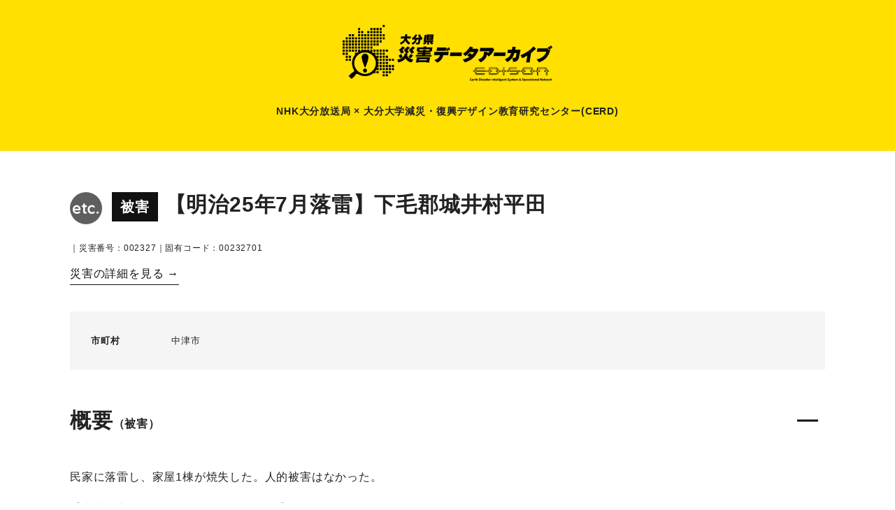

--- FILE ---
content_type: text/html; charset=UTF-8
request_url: https://archive.cerd-edison.com/etc/00232701/
body_size: 10831
content:

<!DOCTYPE html><html lang="UTF-8"><head>  <script async src="https://www.googletagmanager.com/gtag/js?id=G-FFKZWD2VK0"></script> <script>window.dataLayer = window.dataLayer || [];
  function gtag(){dataLayer.push(arguments);}
  gtag('js', new Date());

  gtag('config', 'G-FFKZWD2VK0');</script>  <script>(function(w,d,s,l,i){w[l]=w[l]||[];w[l].push({'gtm.start':
new Date().getTime(),event:'gtm.js'});var f=d.getElementsByTagName(s)[0],
j=d.createElement(s),dl=l!='dataLayer'?'&l='+l:'';j.async=true;j.src=
'https://www.googletagmanager.com/gtm.js?id='+i+dl;f.parentNode.insertBefore(j,f);
})(window,document,'script','dataLayer','GTM-K8LJPXPB');</script> <meta charset="text/html"><meta name="viewport" content="width=device-width,initial-scale=1.0,minimum-scale=1.0"><meta property="og:locale" content="ja_JP" /><title>下毛郡城井村平田 ｜ 大分県災害データアーカイブ｜大分大学減災・復興デザイン教育研究センター（CERD）</title><meta name='robots' content='max-image-preview:large' /><style id='wp-img-auto-sizes-contain-inline-css' type='text/css'>img:is([sizes=auto i],[sizes^="auto," i]){contain-intrinsic-size:3000px 1500px}
/*# sourceURL=wp-img-auto-sizes-contain-inline-css */</style><style id='wp-block-library-inline-css' type='text/css'>:root{--wp-block-synced-color:#7a00df;--wp-block-synced-color--rgb:122,0,223;--wp-bound-block-color:var(--wp-block-synced-color);--wp-editor-canvas-background:#ddd;--wp-admin-theme-color:#007cba;--wp-admin-theme-color--rgb:0,124,186;--wp-admin-theme-color-darker-10:#006ba1;--wp-admin-theme-color-darker-10--rgb:0,107,160.5;--wp-admin-theme-color-darker-20:#005a87;--wp-admin-theme-color-darker-20--rgb:0,90,135;--wp-admin-border-width-focus:2px}@media (min-resolution:192dpi){:root{--wp-admin-border-width-focus:1.5px}}.wp-element-button{cursor:pointer}:root .has-very-light-gray-background-color{background-color:#eee}:root .has-very-dark-gray-background-color{background-color:#313131}:root .has-very-light-gray-color{color:#eee}:root .has-very-dark-gray-color{color:#313131}:root .has-vivid-green-cyan-to-vivid-cyan-blue-gradient-background{background:linear-gradient(135deg,#00d084,#0693e3)}:root .has-purple-crush-gradient-background{background:linear-gradient(135deg,#34e2e4,#4721fb 50%,#ab1dfe)}:root .has-hazy-dawn-gradient-background{background:linear-gradient(135deg,#faaca8,#dad0ec)}:root .has-subdued-olive-gradient-background{background:linear-gradient(135deg,#fafae1,#67a671)}:root .has-atomic-cream-gradient-background{background:linear-gradient(135deg,#fdd79a,#004a59)}:root .has-nightshade-gradient-background{background:linear-gradient(135deg,#330968,#31cdcf)}:root .has-midnight-gradient-background{background:linear-gradient(135deg,#020381,#2874fc)}:root{--wp--preset--font-size--normal:16px;--wp--preset--font-size--huge:42px}.has-regular-font-size{font-size:1em}.has-larger-font-size{font-size:2.625em}.has-normal-font-size{font-size:var(--wp--preset--font-size--normal)}.has-huge-font-size{font-size:var(--wp--preset--font-size--huge)}.has-text-align-center{text-align:center}.has-text-align-left{text-align:left}.has-text-align-right{text-align:right}.has-fit-text{white-space:nowrap!important}#end-resizable-editor-section{display:none}.aligncenter{clear:both}.items-justified-left{justify-content:flex-start}.items-justified-center{justify-content:center}.items-justified-right{justify-content:flex-end}.items-justified-space-between{justify-content:space-between}.screen-reader-text{border:0;clip-path:inset(50%);height:1px;margin:-1px;overflow:hidden;padding:0;position:absolute;width:1px;word-wrap:normal!important}.screen-reader-text:focus{background-color:#ddd;clip-path:none;color:#444;display:block;font-size:1em;height:auto;left:5px;line-height:normal;padding:15px 23px 14px;text-decoration:none;top:5px;width:auto;z-index:100000}html :where(.has-border-color){border-style:solid}html :where([style*=border-top-color]){border-top-style:solid}html :where([style*=border-right-color]){border-right-style:solid}html :where([style*=border-bottom-color]){border-bottom-style:solid}html :where([style*=border-left-color]){border-left-style:solid}html :where([style*=border-width]){border-style:solid}html :where([style*=border-top-width]){border-top-style:solid}html :where([style*=border-right-width]){border-right-style:solid}html :where([style*=border-bottom-width]){border-bottom-style:solid}html :where([style*=border-left-width]){border-left-style:solid}html :where(img[class*=wp-image-]){height:auto;max-width:100%}:where(figure){margin:0 0 1em}html :where(.is-position-sticky){--wp-admin--admin-bar--position-offset:var(--wp-admin--admin-bar--height,0px)}@media screen and (max-width:600px){html :where(.is-position-sticky){--wp-admin--admin-bar--position-offset:0px}}

/*# sourceURL=wp-block-library-inline-css */</style><style id='global-styles-inline-css' type='text/css'>:root{--wp--preset--aspect-ratio--square: 1;--wp--preset--aspect-ratio--4-3: 4/3;--wp--preset--aspect-ratio--3-4: 3/4;--wp--preset--aspect-ratio--3-2: 3/2;--wp--preset--aspect-ratio--2-3: 2/3;--wp--preset--aspect-ratio--16-9: 16/9;--wp--preset--aspect-ratio--9-16: 9/16;--wp--preset--color--black: #000000;--wp--preset--color--cyan-bluish-gray: #abb8c3;--wp--preset--color--white: #ffffff;--wp--preset--color--pale-pink: #f78da7;--wp--preset--color--vivid-red: #cf2e2e;--wp--preset--color--luminous-vivid-orange: #ff6900;--wp--preset--color--luminous-vivid-amber: #fcb900;--wp--preset--color--light-green-cyan: #7bdcb5;--wp--preset--color--vivid-green-cyan: #00d084;--wp--preset--color--pale-cyan-blue: #8ed1fc;--wp--preset--color--vivid-cyan-blue: #0693e3;--wp--preset--color--vivid-purple: #9b51e0;--wp--preset--gradient--vivid-cyan-blue-to-vivid-purple: linear-gradient(135deg,rgb(6,147,227) 0%,rgb(155,81,224) 100%);--wp--preset--gradient--light-green-cyan-to-vivid-green-cyan: linear-gradient(135deg,rgb(122,220,180) 0%,rgb(0,208,130) 100%);--wp--preset--gradient--luminous-vivid-amber-to-luminous-vivid-orange: linear-gradient(135deg,rgb(252,185,0) 0%,rgb(255,105,0) 100%);--wp--preset--gradient--luminous-vivid-orange-to-vivid-red: linear-gradient(135deg,rgb(255,105,0) 0%,rgb(207,46,46) 100%);--wp--preset--gradient--very-light-gray-to-cyan-bluish-gray: linear-gradient(135deg,rgb(238,238,238) 0%,rgb(169,184,195) 100%);--wp--preset--gradient--cool-to-warm-spectrum: linear-gradient(135deg,rgb(74,234,220) 0%,rgb(151,120,209) 20%,rgb(207,42,186) 40%,rgb(238,44,130) 60%,rgb(251,105,98) 80%,rgb(254,248,76) 100%);--wp--preset--gradient--blush-light-purple: linear-gradient(135deg,rgb(255,206,236) 0%,rgb(152,150,240) 100%);--wp--preset--gradient--blush-bordeaux: linear-gradient(135deg,rgb(254,205,165) 0%,rgb(254,45,45) 50%,rgb(107,0,62) 100%);--wp--preset--gradient--luminous-dusk: linear-gradient(135deg,rgb(255,203,112) 0%,rgb(199,81,192) 50%,rgb(65,88,208) 100%);--wp--preset--gradient--pale-ocean: linear-gradient(135deg,rgb(255,245,203) 0%,rgb(182,227,212) 50%,rgb(51,167,181) 100%);--wp--preset--gradient--electric-grass: linear-gradient(135deg,rgb(202,248,128) 0%,rgb(113,206,126) 100%);--wp--preset--gradient--midnight: linear-gradient(135deg,rgb(2,3,129) 0%,rgb(40,116,252) 100%);--wp--preset--font-size--small: 13px;--wp--preset--font-size--medium: 20px;--wp--preset--font-size--large: 36px;--wp--preset--font-size--x-large: 42px;--wp--preset--spacing--20: 0.44rem;--wp--preset--spacing--30: 0.67rem;--wp--preset--spacing--40: 1rem;--wp--preset--spacing--50: 1.5rem;--wp--preset--spacing--60: 2.25rem;--wp--preset--spacing--70: 3.38rem;--wp--preset--spacing--80: 5.06rem;--wp--preset--shadow--natural: 6px 6px 9px rgba(0, 0, 0, 0.2);--wp--preset--shadow--deep: 12px 12px 50px rgba(0, 0, 0, 0.4);--wp--preset--shadow--sharp: 6px 6px 0px rgba(0, 0, 0, 0.2);--wp--preset--shadow--outlined: 6px 6px 0px -3px rgb(255, 255, 255), 6px 6px rgb(0, 0, 0);--wp--preset--shadow--crisp: 6px 6px 0px rgb(0, 0, 0);}:where(.is-layout-flex){gap: 0.5em;}:where(.is-layout-grid){gap: 0.5em;}body .is-layout-flex{display: flex;}.is-layout-flex{flex-wrap: wrap;align-items: center;}.is-layout-flex > :is(*, div){margin: 0;}body .is-layout-grid{display: grid;}.is-layout-grid > :is(*, div){margin: 0;}:where(.wp-block-columns.is-layout-flex){gap: 2em;}:where(.wp-block-columns.is-layout-grid){gap: 2em;}:where(.wp-block-post-template.is-layout-flex){gap: 1.25em;}:where(.wp-block-post-template.is-layout-grid){gap: 1.25em;}.has-black-color{color: var(--wp--preset--color--black) !important;}.has-cyan-bluish-gray-color{color: var(--wp--preset--color--cyan-bluish-gray) !important;}.has-white-color{color: var(--wp--preset--color--white) !important;}.has-pale-pink-color{color: var(--wp--preset--color--pale-pink) !important;}.has-vivid-red-color{color: var(--wp--preset--color--vivid-red) !important;}.has-luminous-vivid-orange-color{color: var(--wp--preset--color--luminous-vivid-orange) !important;}.has-luminous-vivid-amber-color{color: var(--wp--preset--color--luminous-vivid-amber) !important;}.has-light-green-cyan-color{color: var(--wp--preset--color--light-green-cyan) !important;}.has-vivid-green-cyan-color{color: var(--wp--preset--color--vivid-green-cyan) !important;}.has-pale-cyan-blue-color{color: var(--wp--preset--color--pale-cyan-blue) !important;}.has-vivid-cyan-blue-color{color: var(--wp--preset--color--vivid-cyan-blue) !important;}.has-vivid-purple-color{color: var(--wp--preset--color--vivid-purple) !important;}.has-black-background-color{background-color: var(--wp--preset--color--black) !important;}.has-cyan-bluish-gray-background-color{background-color: var(--wp--preset--color--cyan-bluish-gray) !important;}.has-white-background-color{background-color: var(--wp--preset--color--white) !important;}.has-pale-pink-background-color{background-color: var(--wp--preset--color--pale-pink) !important;}.has-vivid-red-background-color{background-color: var(--wp--preset--color--vivid-red) !important;}.has-luminous-vivid-orange-background-color{background-color: var(--wp--preset--color--luminous-vivid-orange) !important;}.has-luminous-vivid-amber-background-color{background-color: var(--wp--preset--color--luminous-vivid-amber) !important;}.has-light-green-cyan-background-color{background-color: var(--wp--preset--color--light-green-cyan) !important;}.has-vivid-green-cyan-background-color{background-color: var(--wp--preset--color--vivid-green-cyan) !important;}.has-pale-cyan-blue-background-color{background-color: var(--wp--preset--color--pale-cyan-blue) !important;}.has-vivid-cyan-blue-background-color{background-color: var(--wp--preset--color--vivid-cyan-blue) !important;}.has-vivid-purple-background-color{background-color: var(--wp--preset--color--vivid-purple) !important;}.has-black-border-color{border-color: var(--wp--preset--color--black) !important;}.has-cyan-bluish-gray-border-color{border-color: var(--wp--preset--color--cyan-bluish-gray) !important;}.has-white-border-color{border-color: var(--wp--preset--color--white) !important;}.has-pale-pink-border-color{border-color: var(--wp--preset--color--pale-pink) !important;}.has-vivid-red-border-color{border-color: var(--wp--preset--color--vivid-red) !important;}.has-luminous-vivid-orange-border-color{border-color: var(--wp--preset--color--luminous-vivid-orange) !important;}.has-luminous-vivid-amber-border-color{border-color: var(--wp--preset--color--luminous-vivid-amber) !important;}.has-light-green-cyan-border-color{border-color: var(--wp--preset--color--light-green-cyan) !important;}.has-vivid-green-cyan-border-color{border-color: var(--wp--preset--color--vivid-green-cyan) !important;}.has-pale-cyan-blue-border-color{border-color: var(--wp--preset--color--pale-cyan-blue) !important;}.has-vivid-cyan-blue-border-color{border-color: var(--wp--preset--color--vivid-cyan-blue) !important;}.has-vivid-purple-border-color{border-color: var(--wp--preset--color--vivid-purple) !important;}.has-vivid-cyan-blue-to-vivid-purple-gradient-background{background: var(--wp--preset--gradient--vivid-cyan-blue-to-vivid-purple) !important;}.has-light-green-cyan-to-vivid-green-cyan-gradient-background{background: var(--wp--preset--gradient--light-green-cyan-to-vivid-green-cyan) !important;}.has-luminous-vivid-amber-to-luminous-vivid-orange-gradient-background{background: var(--wp--preset--gradient--luminous-vivid-amber-to-luminous-vivid-orange) !important;}.has-luminous-vivid-orange-to-vivid-red-gradient-background{background: var(--wp--preset--gradient--luminous-vivid-orange-to-vivid-red) !important;}.has-very-light-gray-to-cyan-bluish-gray-gradient-background{background: var(--wp--preset--gradient--very-light-gray-to-cyan-bluish-gray) !important;}.has-cool-to-warm-spectrum-gradient-background{background: var(--wp--preset--gradient--cool-to-warm-spectrum) !important;}.has-blush-light-purple-gradient-background{background: var(--wp--preset--gradient--blush-light-purple) !important;}.has-blush-bordeaux-gradient-background{background: var(--wp--preset--gradient--blush-bordeaux) !important;}.has-luminous-dusk-gradient-background{background: var(--wp--preset--gradient--luminous-dusk) !important;}.has-pale-ocean-gradient-background{background: var(--wp--preset--gradient--pale-ocean) !important;}.has-electric-grass-gradient-background{background: var(--wp--preset--gradient--electric-grass) !important;}.has-midnight-gradient-background{background: var(--wp--preset--gradient--midnight) !important;}.has-small-font-size{font-size: var(--wp--preset--font-size--small) !important;}.has-medium-font-size{font-size: var(--wp--preset--font-size--medium) !important;}.has-large-font-size{font-size: var(--wp--preset--font-size--large) !important;}.has-x-large-font-size{font-size: var(--wp--preset--font-size--x-large) !important;}
/*# sourceURL=global-styles-inline-css */</style><style id='classic-theme-styles-inline-css' type='text/css'>/*! This file is auto-generated */
.wp-block-button__link{color:#fff;background-color:#32373c;border-radius:9999px;box-shadow:none;text-decoration:none;padding:calc(.667em + 2px) calc(1.333em + 2px);font-size:1.125em}.wp-block-file__button{background:#32373c;color:#fff;text-decoration:none}
/*# sourceURL=/wp-includes/css/classic-themes.min.css */</style><link rel="canonical" href="https://archive.cerd-edison.com/etc/00232701/" /><link rel='shortlink' href='https://archive.cerd-edison.com/?p=77404' /> <script>var ajaxUrl = 'https://archive.cerd-edison.com/wp/wp-admin/admin-ajax.php';</script> <meta name="keywords" content="大分大学減災・復興デザイン教育研究センター（CERD）,大分,大分県,大分市,別府市,中津市,日田市,佐伯市,臼杵市,津久見市,竹田市,豊後高田市,杵築市,宇佐市,豊後大野市,由布市,国東市,姫島村,日出町,九重町,玖珠町,災害,災害史,過去の災害,災害データ,アーカイブ,防災,減災,記録,証言,台風,大雨,水害,洪水,地震,津波,氾濫,土砂崩れ,山崩れ,ニュース"><meta name="description" content="下毛郡城井村平田のページです。大分大学減災・復興デザイン教育研究センター（CERD）「大分県災害データアーカイブ」のページです。大分県内で起きた過去の災害についてのデータベースです。"><meta name="copyright" content="大分大学減災・復興デザイン教育研究センター（CERD）"><meta property="og:url" content="https://archive.cerd-edison.com/etc/00232701/" /><meta property="og:type" content="article" /><meta property="og:title" content="下毛郡城井村平田｜大分県災害データアーカイブ｜大分大学減災・復興デザイン教育研究センター（CERD）" /><meta property="og:site_name" content="大分県災害データアーカイブ｜大分大学減災・復興デザイン教育研究センター（CERD）" /><meta property="og:image" content="https://archive.cerd-edison.com/wp/wp-content/themes/saigai/assets/img/common/ogp.jpg" ><meta name="twitter:card" content="summary_large_image"><meta name="twitter:site" content="@cerd_oitauniv"><meta name="twitter:title" content="下毛郡城井村平田｜大分県災害データアーカイブ｜大分大学減災・復興デザイン教育研究センター（CERD）"><meta name="twitter:description" content="下毛郡城井村平田のページです。大分大学減災・復興デザイン教育研究センター（CERD）「大分県災害データアーカイブ」のページです。大分県内で起きた過去の災害についてのデータベースです。"><meta name="twitter:domain" content="archive.cerd-edison.com"><link rel="apple-touch-icon" sizes="180x180" href="https://archive.cerd-edison.com/wp/wp-content/themes/saigai/assets/favicon/apple-touch-icon.png"><link rel="icon" type="image/png" sizes="32x32" href="https://archive.cerd-edison.com/wp/wp-content/themes/saigai/assets/favicon/favicon-32x32.png"><link rel="icon" type="image/png" sizes="16x16" href="https://archive.cerd-edison.com/wp/wp-content/themes/saigai/assets/favicon/favicon-16x16.png"><link rel="manifest" href="https://archive.cerd-edison.com/wp/wp-content/themes/saigai/assets/favicon/site.webmanifest"><link rel="mask-icon" href="https://archive.cerd-edison.com/wp/wp-content/themes/saigai/assets/favicon/safari-pinned-tab.svg" color="#5bbad5"><meta name="msapplication-TileColor" content="#da532c"><meta name="theme-color" content="#ffffff"><link rel="stylesheet" href="https://archive.cerd-edison.com/wp/wp-content/cache/autoptimize/css/autoptimize_single_68f5b54a7ead4a7a4e22c2faddf67503.css" type="text/css" media="all" />  <script src="https://cdn.jsdelivr.net/npm/jquery@3/dist/jquery.min.js" type="text/javascript"></script> <script src="https://archive.cerd-edison.com/wp/wp-content/cache/autoptimize/js/autoptimize_single_a2f4c1af5f4c4addccf82cb3c5b0fc31.js" type="text/javascript"></script> <script>window.onbeforeunload = function() {
};
window.onunload = function() {
};
window.addEventListener("pageshow", function(event){
  if (event.persisted) {
    window.location.reload();
  }
});</script> <script src="https://archive.cerd-edison.com/wp/wp-content/themes/saigai/assets/js/lity.min.js" type="text/javascript"></script> <link href="https://archive.cerd-edison.com/wp/wp-content/themes/saigai/assets/css/lity.min.css" rel="stylesheet" type="text/css"><link rel = "stylesheet" href = "https://unpkg.com/leaflet@1.7.1/dist/leaflet.css" /> <script src = "https://unpkg.com/leaflet@1.7.1/dist/leaflet.js"></script> <script src = "https://cdn.jsdelivr.net/gh/hosuaby/Leaflet.SmoothMarkerBouncing@v2.0.0/dist/bundle.js"></script> <script src = "https://unpkg.com/leaflet.markercluster@1.4.1/dist/leaflet.markercluster.js"></script> <link rel = "stylesheet" href = "https://unpkg.com/leaflet.markercluster@1.4.1/dist/MarkerCluster.css"><link rel = "stylesheet" href = "https://unpkg.com/leaflet.markercluster@1.4.1/dist/MarkerCluster.Default.css"></head><body> <noscript><iframe src="https://www.googletagmanager.com/ns.html?id=GTM-K8LJPXPB"
height="0" width="0" style="display:none;visibility:hidden"></iframe></noscript><header ><h1 class="mainLogo"> <a href="https://archive.cerd-edison.com"><img src="https://archive.cerd-edison.com/wp/wp-content/themes/saigai/assets/img/common/logo.png" alt="大分県災害データアーカイブ｜大分大学減災・復興デザイン教育研究センター（CERD）" width="454" height="124"></a> <span>NHK大分放送局 × 大分大学減災<span class="spNone">・</span><br class="pcNone">復興デザイン教育研究センター(CERD)</span></h1></header> <script>const disasterGeoJsonData = null;</script><script>const geoJsonDataList = null;</script><script>const statisticsTableData = null;</script> <head><link rel="stylesheet" href="https://archive.cerd-edison.com/wp/wp-content/cache/autoptimize/css/autoptimize_single_87f96930268b9c8bae4c065272ce3edf.css"></head><main><article><section id="overview"><div class="inner"><div class="titleWrap"><h2> <i class="fa-cat_etc"></i> <span class="tit_higai">被害</span>【明治25年7月落雷】下毛郡城井村平田</h2><div class="periodWrap"><p> <span class="text12">｜災害番号：002327｜固有コード：00232701</span></p><p class="mt10"><a href="https://archive.cerd-edison.com/etc/00232700/" class="oya_link" title="【明治25年7月落雷】">災害の詳細を見る &rarr;</a></p></div></div><div class="disasterInfo"><dl><dt class="text13">市町村</dt><dd class="text13"> <span> 中津市</span></dd></dl></div><div class="descriptionWrap"> <input id="tg01" type="checkbox" class="tinp" name="tg01" checked="checked"><h2 class="mb30">概要<span class="text16">（被害）</span><label for="tg01" class="lbl"></label></h2><div class="descriptionWrap openBox"><p>民家に落雷し、家屋1棟が焼失した。人的被害はなかった。</p><p class="mt10">【出典：官報2733号（1892年8月6日）】</p></div><div class="openBox"></div></div><div style="border-top: 3px solid #111;" class="mt50"> <input id="tg02" type="checkbox" class="tinp" name="tg02" checked="checked"><h2 class="mb30 mt30">災害概要<label for="tg02" class="lbl"></label></h2><div class="openBox"><p>大分県に於いては去月25日午後2時、下毛郡城井村大字平田民家へ落雷、為に家屋1棟焼失せり、人畜死傷なし。（大分県）</p><p class="mt10">【出典：官報2733号（1892年8月6日）】</p></div></div></div></section><section id="data"><div class="inner"> <input id="tg05" type="checkbox" class="tinp" name="tg05" checked="checked"><h2 class="mb30">災害データ<label for="tg05" class="lbl"></label></h2><div class="openBox"><div class="dataList"><div class="data"><dl><dt>死者・行方不明者数</dt><dd> -</dd></dl><dl><dt>負傷者数</dt><dd> -</dd></dl><dl><dt>住家全壊/全焼数</dt><dd> 1戸（棟）</dd></dl><dl><dt>住家半壊/半焼数</dt><dd> -</dd></dl><dl><dt>住家一部損壊数</dt><dd> -</dd></dl><dl><dt>床上浸水数</dt><dd> -</dd></dl><dl><dt>床下浸水数</dt><dd> -</dd></dl><dl><dt>道路被害 <span class="text10">※事前通行規制は除く</span></dt><dd> -</dd></dl><dl><dt>橋梁被害</dt><dd> -</dd></dl><dl><dt>山・崖崩れ</dt><dd> -</dd></dl><dl><dt>被害総額</dt><dd> -</dd></dl></div></div></div></div></section><section id="table_deta"><div class="inner"></div></section><section id="victims"><div class="inner"><p class="textC"><a id="back_link" class="btn_more mt0" onclick="javascript:window.history.back(-1);return false;">災害一覧に戻る</a></p></div></section></article></main> <script>/**
             * ヘルパー関数
             */

            /**
             * Nullチェックとデフォルト値を簡単に行うヘルパー関数
             * @param {*} value - チェック対象の値
             * @param {*} defaultValue - デフォルト値
             * @returns {*} - 値が存在すればそれを、なければデフォルト値を返す
             */
            function ensureValue(value, defaultValue = null) {
                return value !== undefined && value !== null ? value : defaultValue;
            }

            /**
             * GeoJSONデータを解析するヘルパー関数
             * @param {*} geoJsonString - JSON文字列
             * @returns {Object|null} - 解析済みのJSONオブジェクトまたはnull
             */
            function parseGeoJson(geoJsonString) {
                try {
                    return geoJsonString ? JSON.parse(geoJsonString) : null;
                } catch (e) {
                    console.warn('Failed to parse GeoJSON:', geoJsonString, e);
                    return null;
                }
            }

            /**
             * Zoomボタンを無効化する
             */
            function disableZoomButtons() {
                ['zoom-in', 'zoom-out'].forEach(buttonClass => {
                    const button = document.querySelector(`.leaflet-control-${buttonClass}`);
                    if (button) {
                        button.setAttribute('href', 'javascript:void(0)');
                    }
                });
            }

            /**
             * マップを描画する
             * @param {string} mapElementId - マップを描画するHTML要素のID
             * @param {Object} geoJsonData - GeoJSONデータ
             * @param {string} tileLayer - タイルレイヤーURL
             * @returns {Object|null} - マップインスタンスまたはnull
             */
            function renderMap(mapElementId, geoJsonData, tileLayer) {
                const container = document.getElementById(mapElementId);
                if (!container) {
                    console.warn(`Map container with ID '${mapElementId}' not found.`);
                    return null;
                }
                if (!geoJsonData) {
                    console.warn(`No GeoJSON data provided for '${mapElementId}'.`);
                    return null;
                }

                const map = L.map(mapElementId, {
                    zoomControl: true
                });
                L.tileLayer(tileLayer).addTo(map);

                const geojsonLayer = L.geoJSON(geoJsonData, {
                    style: feature => ({
                        color: feature.properties._color,
                        weight: feature.properties._weight,
                        opacity: feature.properties._opacity,
                        fillColor: feature.properties._fillColor,
                        fillOpacity: feature.properties._fillOpacity,
                    }),
                }).addTo(map);

                map.fitBounds(geojsonLayer.getBounds(), {
                    maxZoom: 16
                });

                return {
                    map,
                    geojsonLayer
                };
            }

            /**
             * テーブルデータを切り替える
             * @param {Array} tableData - テーブルデータ
             * @param {string} statisticsMapName - 統計マップの名前
             */
            function switchTableData(tableData, statisticsMapName) {
                const tableTitle = document.querySelector("#statisticsMapdata h3");
                if (tableTitle) {
                    tableTitle.textContent = statisticsMapName;
                }

                const tableBody = document.querySelector("#statisticsMapdata table tbody");
                if (tableBody) {
                    tableBody.innerHTML = "";
                    tableData.forEach(item => {
                        const tr = document.createElement("tr");
                        tr.innerHTML = `<th>${item.group_name}</th><td><span style="background-color: ${item.color};"></span></td>`;
                        tableBody.appendChild(tr);
                    });
                }
            }

            /**
             * マップデータを切り替える
             * @param {HTMLElement} button - クリックされたボタン
             * @param {string} mapElementId - マップのID
             * @param {Object} newGeoJsonData - 新しいGeoJSONデータ
             * @param {Array} tableData - 新しいテーブルデータ
             * @param {string} statisticsMapName - 統計マップ名
             */
            function switchMapData(button, mapElementId, newGeoJsonData, tableData, statisticsMapName) {
                const buttons = document.querySelectorAll("button");
                buttons.forEach(btn => btn.classList.remove("on"));
                button.classList.add("on");

                const mapInstance = mapInstances[mapElementId];
                if (mapInstance) {
                    mapInstance.map.removeLayer(mapInstance.geojsonLayer);
                    mapInstance.geojsonLayer = L.geoJSON(newGeoJsonData, {
                        style: feature => ({
                            color: feature.properties._color,
                            weight: feature.properties._weight,
                            opacity: feature.properties._opacity,
                            fillColor: feature.properties._fillColor,
                            fillOpacity: feature.properties._fillOpacity,
                        }),
                    }).addTo(mapInstance.map);
                    mapInstance.map.fitBounds(mapInstance.geojsonLayer.getBounds(), {
                        maxZoom: 16
                    });
                    switchTableData(tableData, statisticsMapName);
                }
            }

            /**
             * メイン処理
             */

            // セッションIDの設定
            const ref = document.referrer;
            if (ref.includes('map') && ref.includes('area')) {
                sessionStorage.setItem('saigaiPostId', 77404);
            } else {
                sessionStorage.removeItem('saigaiPostId');
            }

            // タイルレイヤー設定
            const tileLayerWhite = 'https://cyberjapandata.gsi.go.jp/xyz/pale/{z}/{x}/{y}.png';

            const statisticsGeoJsonData1 = geoJsonDataList && geoJsonDataList['geoJsonData0'] ? JSON.parse(geoJsonDataList['geoJsonData0']) : null;
            const statisticsGeoJsonData2 = geoJsonDataList && geoJsonDataList['geoJsonData1'] ? JSON.parse(geoJsonDataList['geoJsonData1']) : null;
            const statisticsGeoJsonData3 = geoJsonDataList && geoJsonDataList['geoJsonData2'] ? JSON.parse(geoJsonDataList['geoJsonData2']) : null;


            // マップインスタンスの作成
            let mapInstances = {};
            if (disasterGeoJsonData) {
                mapInstances.disasterMap = renderMap('disasterMap', disasterGeoJsonData, tileLayerWhite);
            }
            if (statisticsGeoJsonData1) {
                mapInstances.statisticsMap = renderMap('statisticsMap', statisticsGeoJsonData1, tileLayerWhite);
            }

            // 初期テーブルデータ設定
            const initialTableTitle = ensureValue("", '');
            const initialTableData = ensureValue(statisticsTableData?.tableData0, []);

            // DOMContentLoadedイベント
            document.addEventListener('DOMContentLoaded', function() {
                disableZoomButtons();
                if (statisticsTableData) {
                    switchTableData(initialTableData, initialTableTitle);
                }
            });</script> <aside id="searchBox"><form role="search" method="get" id="searchform" action="https://archive.cerd-edison.com/"> <input type="hidden" name="l_type" value="list"> <label for="area" class="select_label select_area"> <select name="area" id="area"><option value='' >市町村</option><option value="%e5%bb%b6%e5%b2%a1%e5%b8%82"> 延岡市</option><option value="oita"> 大分市</option><option value="beppu"> 別府市</option><option value="nakatsu"> 中津市</option><option value="hita"> 日田市</option><option value="saiki"> 佐伯市</option><option value="usuki"> 臼杵市</option><option value="tsukumi"> 津久見市</option><option value="taketa"> 竹田市</option><option value="bungo-takada"> 豊後高田市</option><option value="kitsuki"> 杵築市</option><option value="usa"> 宇佐市</option><option value="bungo-ohno"> 豊後大野市</option><option value="yufu"> 由布市</option><option value="kunisaki"> 国東市</option><option value="himeshima"> 姫島村</option><option value="hiji"> 日出町</option><option value="kokonoe"> 九重町</option><option value="kusu"> 玖珠町</option> </select> </label> <label class="select_label select_category"> <select name="cat" id="cat"><option value=''>災害の種類</option><option value="21">地震災害</option><option value="22">火山災害</option><option value="67">台風</option><option value="23">風水害</option><option value="24">土砂災害</option><option value="25">雪氷災害</option><option value="26">火災</option><option value="27">日照りの害</option><option value="28">災害伝承碑</option><option value="1">その他</option> </select> </label> <label class="select_label select_category"> <select name="period" id="period"><option value=''>年代</option><option value="y05"> 令和</option><option value="y04"> 平成</option><option value="y03c"> 昭和41〜64年</option><option value="y03b"> 昭和21〜40年</option><option value="y03a"> 昭和元〜20年</option><option value="y02"> 大正</option><option value="y01"> 明治</option><option value="y00"> 明治以前</option> </select> </label> <label class="select_label select_category"> <select name="visual" id="visual"><option value=''>写真・動画</option><option value="true" >あり</option><option value="false" >なし</option> </select> </label> <label for="s" class="select_free"><input type="text" class="field" name="s" id="s" placeholder="フリーワード" value="" /></label> <button type="submit" class="btn_search">検索<i class="fa-search"></i></button></form></aside><aside id="searchBoxSP"><h2>条件検索</h2><form role="search" method="get" id="searchform" action="https://archive.cerd-edison.com/"> <input type="hidden" name="l_type" value="list"> <label for="area" class="select_label select_area"> <select name="area" id="area"><option value='' >市町村</option><option value="%e5%bb%b6%e5%b2%a1%e5%b8%82"> 延岡市</option><option value="oita"> 大分市</option><option value="beppu"> 別府市</option><option value="nakatsu"> 中津市</option><option value="hita"> 日田市</option><option value="saiki"> 佐伯市</option><option value="usuki"> 臼杵市</option><option value="tsukumi"> 津久見市</option><option value="taketa"> 竹田市</option><option value="bungo-takada"> 豊後高田市</option><option value="kitsuki"> 杵築市</option><option value="usa"> 宇佐市</option><option value="bungo-ohno"> 豊後大野市</option><option value="yufu"> 由布市</option><option value="kunisaki"> 国東市</option><option value="himeshima"> 姫島村</option><option value="hiji"> 日出町</option><option value="kokonoe"> 九重町</option><option value="kusu"> 玖珠町</option> </select> </label> <label class="select_label select_category"> <select name="cat" id="cat"><option value=''>災害の種類</option><option value="21">地震災害</option><option value="22">火山災害</option><option value="67">台風</option><option value="23">風水害</option><option value="24">土砂災害</option><option value="25">雪氷災害</option><option value="26">火災</option><option value="27">日照りの害</option><option value="28">災害伝承碑</option><option value="1">その他</option> </select> </label> <label class="select_label select_category"> <select name="period" id="period"><option value=''>年代</option><option value="y05"> 令和</option><option value="y04"> 平成</option><option value="y03c"> 昭和41〜64年</option><option value="y03b"> 昭和21〜40年</option><option value="y03a"> 昭和元〜20年</option><option value="y02"> 大正</option><option value="y01"> 明治</option><option value="y00"> 明治以前</option> </select> </label> <label class="select_label select_category"> <select name="visual" id="visual"><option value=''>写真・動画</option><option value="true" >あり</option><option value="false" >なし</option> </select> </label> <label for="s" class="select_free"><input type="text" class="field" name="s" id="s" placeholder="フリーワード" value="" /></label> <button type="submit" class="btn_search">検索<i class="fa-search"></i></button></form><p class="textC"><span id="btn_search_sp_off" class="btn_search_sp">閉じる</span></p></aside><aside id="searchSp"> <span class="btn_search_sp"><i class="fa-search"></i>災害検索</span></aside><aside id="loading"><div class="loaderBox"><div class="loader">Loading...</div></div></aside><footer ><div class="wap02"><div class="f_logo"><p class="textB text12">NHK大分放送局 × 大分大学減災<span class="spNone">・</span><br class="pcNone">復興デザイン教育研究センター(CERD)</p> <a href="https://archive.cerd-edison.com" class="logo_w"><img src="https://archive.cerd-edison.com/wp/wp-content/themes/saigai/assets/img/common/logo_w.png" alt="大分県災害データアーカイブ｜大分大学減災・復興デザイン教育研究センター（CERD）" width="275" height="117"></a> <a href="https://www.cerd.oita-u.ac.jp/" target="_blank" class="logo_CERD"><img src="https://archive.cerd-edison.com/wp/wp-content/themes/saigai/assets/img/common/logo_CERD.png" alt="大分大学減災・復興デザイン教育研究センター(CERD)" width="118" height="117"></a> <a href="https://www.mlit.go.jp/river/bousai/bousai-shisan/index.html" target="_blank" class="logo_CERD"><img src="https://archive.cerd-edison.com/wp/wp-content/themes/saigai/assets/img/common/logo_bousai_s.png" alt="防災資産" width="80" height="93.5"></a></div><div class="rMenu"><div class="f_sns"><ul><li><a href="https://twitter.com/cerd_archive" target="_blank" rel="noreferrer" class="btn_sns_x">エックス公式アカウント</a></li><li><a href="https://archive.cerd-edison.com/build-widget/" class="btn_sns_w">公式ウィジェット</a></li></ul></div><ul class="f_menu"><li><a href="https://archive.cerd-edison.com/about/" class="linkW">サイトについて</a></li><li><a href="m&#97;i&#108;t&#111;:&#99;&#101;rd-&#97;&#114;&#99;&#104;&#105;&#118;&#101;@&#111;&#105;&#116;&#97;&#45;&#117;&#46;&#97;&#99;&#46;&#106;p" class="linkW">ご意見・お問い合わせ</a></li></ul><p class="text14 mb10 textR textCsp mt10">許可なく転載することを禁じます。</p><p class="copyright">&copy;2023 NHK(Japan Broadcasting Corporation)・<br class="pcNone">Oita University All rights reserved.</p></div></div></footer> <script type="speculationrules">{"prefetch":[{"source":"document","where":{"and":[{"href_matches":"/*"},{"not":{"href_matches":["/wp/wp-*.php","/wp/wp-admin/*","/wp/wp-content/uploads/*","/wp/wp-content/*","/wp/wp-content/plugins/*","/wp/wp-content/themes/saigai/*","/*\\?(.+)"]}},{"not":{"selector_matches":"a[rel~=\"nofollow\"]"}},{"not":{"selector_matches":".no-prefetch, .no-prefetch a"}}]},"eagerness":"conservative"}]}</script> <script>$(window).on('load resize', function() {
            $('#searchBox').css('display', 'none');
            $('#searchSp').css('display', 'none');
            
            var winW = $(window).width();
            var devW = 812;
            var scrollPoint = 80;
            if (winW <= devW) {
                $(window).scroll(function() {
                    if ($(this).scrollTop() > scrollPoint) {
                        $('#searchSp').fadeIn();
                    } else {
                        $('#searchSp').fadeOut();
                    }
                });
            } else {
                $(window).scroll(function() {
                    if ($(this).scrollTop() > scrollPoint) {
                        $('#searchBox').fadeIn();
                    } else {
                        $('#searchBox').fadeOut();
                    }
                });
            }
        });</script> <script>$(".btn_on").click(function() {
        $("#loading").fadeIn(500);
        setTimeout(function() {
            $("#loading").fadeOut(500);
        }, 40000);
    });</script> </body></html>

--- FILE ---
content_type: text/css
request_url: https://archive.cerd-edison.com/wp/wp-content/cache/autoptimize/css/autoptimize_single_68f5b54a7ead4a7a4e22c2faddf67503.css
body_size: 5967
content:
@charset "UTF-8";@import url(//archive.cerd-edison.com/wp/wp-content/themes/saigai/assets/css/ress.css);@import url(//archive.cerd-edison.com/wp/wp-content/themes/saigai/assets/css/fontNew.css);@font-face{font-family:'Noto Sans JP',sans-serif;src:url(//archive.cerd-edison.com/wp/wp-content/themes/saigai/assets/css/font/NotoSansJP-Medium.otf) format('otf'),url(//archive.cerd-edison.com/wp/wp-content/themes/saigai/assets/css/font/NotoSansJP-Black.otf) format('otf')}*,*:after,*:before{margin:0;padding:0;box-sizing:border-box;-webkit-box-sizing:border-box;-moz-box-sizing:border-box;-webkit-font-smoothing:antialiased;font-smoothing:antialiased;text-rendering:optimizeLegibility;border:0;outline:0}ol,ul,li{list-style:none;margin:0;padding:0}:focus,:active{outline:0}table{border-collapse:collapse;border-spacing:0}th,td{padding:8px}.switch{visibility:hidden}h1,h2,h3,h4,h5,h6,p,dt,dl,dd{font-size:inherit;margin:0;padding:0}hr{display:block;height:1px;border:0;border-top:1px solid #ccc;margin:1em 0;padding:0}ul{list-style:none;margin:0;padding:0}li{margin:0;padding:0}*{margin:0;padding:0}html{font:62.5%/1.8 ArialMT}_:lang(x)::-ms-backdrop,.selector{font-family:'Noto Sans JP',sans-serif}body{font-family:'Noto Sans JP',sans-serif;font-weight:500;color:#222;-moz-font-feature-settings:"pkna" 1;-webkit-font-feature-settings:"pkna" 1;font-feature-settings:"pkna" 1;letter-spacing:.05em;font-size:1.6rem;line-height:1.8}h1,h2,h3,h4,h5,h6{font-weight:900}b,strong,.textB{font-weight:900}@media screen and (min-width:360px){*{-webkit-text-size-adjust:none}}a{color:#222;text-decoration:none}a:hover{opacity:.8;-webkit-transition:all .3s ease;-moz-transition:all .3s ease;-o-transition:all .3s ease;transition:all .3s ease}a .imgbt:hover{opacity:.8;filter:alpha(opacity=80);cursor:pointer}a{-webkit-tap-highlight-color:rgba(0,0,0,0)}a.telLink:hover{opacity:1;cursor:default}body{display:flex;flex-direction:column;min-height:100vh}footer{margin-top:auto}header{width:100%;padding:35px 2%;background-color:#ffe000}.mainLogo{text-align:center}.mainLogo a{display:block;width:100%;max-width:300px;margin:0 auto 10px}.mainLogo img{width:100%;max-width:300px;height:auto}.mainLogo span{font-size:1.4rem;font-weight:900}footer{padding:40px 4% 120px;background-color:#111;color:#fff}.f_logo{width:100%;max-width:1000px;margin:0 auto}.f_logo img{max-width:100%;height:auto}.f_logo .logo_w{max-width:275px;display:block;margin-right:20px}.f_logo .logo_CERD{max-width:118px;display:block;margin-right:20px}.copyright{text-align:center;font-size:1rem}.f_menu{width:100%;max-width:1000px;margin:0 auto}.f_menu ul li{font-size:1.4rem}.f_menu ul li a{color:#fff}.f_sns ul li a{font-size:1.3rem;color:#fff;border:2px solid #fff;display:flex;width:100%;padding:5px 10px;align-items:center;justify-content:center}.f_sns ul li a.btn_sns_x:before{content:"";width:16px;height:17px;margin-right:10px;display:block;background-image:url('data:image/svg+xml;charset=utf8,%3Csvg%20xmlns%3D%22http%3A%2F%2Fwww.w3.org%2F2000%2Fsvg%22%20width%3D%2216%22%20height%3D%2217%22%20viewBox%3D%220%200%2016%2017%22%20fill%3D%22none%22%3E%3Cpath%20d%3D%22M9.52217%206.92379L15.4785%200H14.0671L8.89516%206.01183L4.76437%200H0L6.24656%209.09095L0%2016.3516H1.41155L6.87321%2010.0029L11.2356%2016.3516H16L9.52183%206.92379H9.52217ZM7.58887%209.17104L6.95596%208.26579L1.92015%201.06259H4.0882L8.15216%206.8758L8.78507%207.78105L14.0677%2015.3373H11.8997L7.58887%209.17139V9.17104Z%22%20fill%3D%22white%22%2F%3E%3C%2Fsvg%3E')}.f_sns ul li a.btn_sns_w:before{content:"";width:16px;height:16px;margin-right:10px;display:block;background-image:url('data:image/svg+xml;charset=utf8,%3Csvg%20xmlns%3D%22http%3A%2F%2Fwww.w3.org%2F2000%2Fsvg%22%20width%3D%2216%22%20height%3D%2216%22%20viewBox%3D%220%200%2016%2016%22%20fill%3D%22none%22%3E%3Cpath%20d%3D%22M14.5%200H1.5C0.671625%200%200%200.767607%200%201.71429V14.2857C0%2015.2324%200.671625%2016%201.5%2016H14.5C15.3284%2016%2016%2015.2324%2016%2014.2857V1.71429C16%200.767607%2015.3284%200%2014.5%200ZM13.8958%201.25C14.2236%201.25%2014.4895%201.55386%2014.4895%201.92857C14.4895%202.30332%2014.2236%202.60714%2013.8958%202.60714C13.5679%202.60714%2013.302%202.30332%2013.302%201.92857C13.302%201.55386%2013.5679%201.25%2013.8958%201.25ZM11.6926%201.25C12.0205%201.25%2012.2864%201.55386%2012.2864%201.92857C12.2864%202.30332%2012.0205%202.60714%2011.6926%202.60714C11.3647%202.60714%2011.0989%202.30332%2011.0989%201.92857C11.0989%201.55386%2011.3647%201.25%2011.6926%201.25ZM9.4895%201.25C9.81738%201.25%2010.0833%201.55386%2010.0833%201.92857C10.0833%202.30332%209.81738%202.60714%209.4895%202.60714C9.16162%202.60714%208.89575%202.30332%208.89575%201.92857C8.89575%201.55386%209.16162%201.25%209.4895%201.25ZM14.75%2014.2857C14.75%2014.4431%2014.6379%2014.5714%2014.5%2014.5714H1.5C1.36206%2014.5714%201.25%2014.4431%201.25%2014.2857V3.71429H14.75V14.2857Z%22%20fill%3D%22white%22%2F%3E%3Cpath%20d%3D%22M12.5%206.28572H3.5V7.42858H12.5V6.28572Z%22%20fill%3D%22white%22%2F%3E%3Cpath%20d%3D%22M12.5%208.57143H3.5V9.71428H12.5V8.57143Z%22%20fill%3D%22white%22%2F%3E%3Cpath%20d%3D%22M8.25%2010.8571H3.5V12H8.25V10.8571Z%22%20fill%3D%22white%22%2F%3E%3C%2Fsvg%3E')}@media only screen and (min-width:813px){footer .wap02{display:flex;justify-content:space-between;align-items:center}.f_sns{display:flex;justify-content:space-between;align-items:center}.f_sns ul{display:flex;width:100%;justify-content:left;gap:20px;margin-bottom:20px}.f_sns ul li{width:100%}.f_logo{display:flex;align-items:center;flex-wrap:wrap;width:54%}.f_logo>p{width:100%;margin-bottom:5px}.f_logo .logo_w{margin-right:20px}.f_logo .logo_CERD{margin-right:20px}.f_menu{display:flex;gap:20px;align-items:center;justify-content:flex-end}.f_menu{margin-left:auto}.f_menu ul li{margin-right:20px;display:inline-block;line-height:1.4}}@media only screen and (max-width:812px){.f_sns ul{text-align:center;margin-bottom:10px}.f_sns ul{max-width:209px;width:100%;margin:0 auto 20px}.f_sns ul li{text-align:center}.f_sns ul li:not(:last-of-type){margin-bottom:10px}.f_logo{margin:0 auto 30px}.f_logo .logo_w{margin:0 auto 20px}.f_logo .logo_CERD{margin:0 auto 20px}.f_menu{text-align:center}.f_menu li{margin-bottom:20px}.copyright{margin-top:50px}.f_logo{text-align:center}.f_sns ul li a{max-width:209px}}@media only screen and (min-width:813px){#searchBox{position:fixed;bottom:0;left:0;width:100%;height:80px;background:#111;padding:18px 4%;z-index:10;animation-name:fadein;animation-duration:3s;display:none}#searchform{width:100%;max-width:1200px;margin:0 auto}#searchform{display:flex;align-content:center}.select_area{width:100%;max-width:179px}#searchform .select_area{max-width:204px}.select_area select{text-align-last:center}.select_category{width:100%;max-width:179px;margin-left:2% !important}#searchform .select_category{max-width:204px}.select_category select{text-align-last:center}.select_free{width:100%;max-width:271px;display:inline-block;margin-left:2%}#searchform .select_free{max-width:204px}.select_free input[type=text]{text-align:center;font-weight:900;font-size:1.6rem}.btn_search{margin-left:2%;width:100%;max-width:131px;color:#222;background-color:#ffe000;font-size:1.6rem;font-weight:900;position:relative}.btn_search i{margin-left:20px;position:absolute;right:10px;top:50%;font-size:2rem;margin-top:-10px}.btn_search:hover{opacity:.6}#searchSp{display:none !important}#searchBoxSP{display:none !important}}@media only screen and (max-width:812px){#searchBox{display:none !important}#searchBoxSP{position:fixed;top:0;left:0;width:100%;height:100%;z-index:9999;background-color:rgba(0,0,0,.9);border:none;padding:10vw 4% 10px;text-align:center;display:none}#searchBoxSP h2{color:#fff;margin-bottom:30px;font-size:2rem}.select_category{width:100%;max-width:400px;margin-bottom:20px !important}.select_category select{text-align-last:center}.select_area{width:100%;max-width:400px;margin-bottom:20px !important}.select_area select{text-align-last:center}.select_free{width:100%;max-width:400px;margin-bottom:20px !important;display:inline-block}.select_free input[type=text]{text-align:center;font-weight:900;font-size:1.6rem}.btn_search{display:block;margin-left:2%;width:100%;max-width:400px;background-color:#ffe000;font-size:1.6rem;font-weight:900;position:relative;padding:10px 20px;margin:0 auto;color:#111}.btn_search i{margin-left:20px;position:absolute;right:10px;top:50%;font-size:1.8rem;margin-top:-10px}.btn_search:hover{opacity:.6}#btn_search_sp_off{font-weight:900}#btn_search_sp_off{margin-top:10vw;position:relative;display:inline-block;text-decoration:none;color:#fff}#btn_search_sp_off:before{position:absolute;bottom:-2px;left:0;content:'';width:100%;height:1px;background:#fff}#btn_search_sp_off:after{position:absolute;right:-20px;top:50%;margin-top:-14px;font-family:'icomoon' !important;content:"\f00d";font-size:1.6rem;font-weight:400}#searchSp{position:fixed;display:flex;align-content:center;justify-content:space-between;bottom:0;left:0;width:100%;background:#111;padding:15px 4%;display:none;height:70px;z-index:1}#searchSp span{display:block;width:100%;max-width:400px;background-color:#ffe000;font-size:1.6rem;font-weight:900;position:relative;padding:0 20px;margin:0 auto;text-align:center;height:40px;line-height:40px}#searchSp span i{margin-left:20px;position:absolute;right:10px;top:50%;font-size:1.8rem;margin-top:-10px}}p.conf{background-color:#fff;display:block;padding:10px;min-height:40px}div.conf{background-color:#fff;display:block;padding:10px;min-height:40px}input,textarea,select{padding:4px 10px}textarea,select{padding:10px}input,textarea,select{text-align:left;border:none;-webkit-border-radius:0;-moz-border-radius:0;border-radius:0;font-size:1.3rem}input[type=text],input[type=tel],input[type=mail],input[type=email],input[type=password],textarea{border:solid 1px #ededed;-webkit-border-radius:0;-moz-border-radius:0;border-radius:0}input:focus,textarea:focus{background-color:#fff !important;outline:0}input{min-height:40px}input[type=checkbox],input[type=radio]{margin-right:5px;vertical-align:middle;min-height:2em}input[type=checkbox]{appearance:checkbox;-webkit-appearance:checkbox}input[type=radio]{appearance:radio;-webkit-appearance:radio}input[type=text],input[type=tel],input[type=password],input[type=email]{width:100%;font-size:1.6rem;display:block;background-color:#ededed;vertical-align:middle}textarea{width:100%;font-size:1.6rem;display:block;resize:vertical;background-color:#ededed;line-height:1.8}label,input[type=text],input[type=tel],input[type=email],input[type=password],input[type=checkbox],input[type=radio]{display:inline}label{vertical-align:middle}input[type=text][disabled]{background:#eee;cursor:not-allowed}.select_label{position:relative;border:none;display:inline-block;overflow:hidden;margin:0;text-align:center;font-size:1.6rem;background-color:#fff;font-weight:900}.select_label select{padding:10px;padding-right:2rem;cursor:pointer;text-indent:.01px;text-overflow:ellipsis;border:none;outline:none;background:0 0;background-image:none;box-shadow:none;-webkit-appearance:none;appearance:none;width:100%;text-align:center;font-weight:900;font-size:1.6rem;position:relative;z-index:1;color:#111}.select_label select::-ms-expand{display:none}.select_label:before{position:absolute;top:50%;right:1.3em;margin-top:-12px;font-family:'icomoon' !important;content:"\f078";font-size:1.3rem;font-weight:400}input.myError,textarea.myError{background:#ffffe6}p.myError{color:#ea3241;padding-top:5px;display:block;clear:both;font-size:1.3rem}.hisu{color:#ea3241}.checkbox{vertical-align:top}.checkbox span{position:relative;padding-left:10px;display:inline-block;line-height:1}.checkbox input[type=checkbox]{opacity:0;height:0;width:0;margin:0 14px 0 0;padding:0;min-height:1px;border:0;border-radius:0;font-size:0}.checkbox span:before{-webkit-transition:border-color .1s linear;transition:border-color .1s linear;position:absolute;top:0;left:-14px;display:block;width:16px;height:16px;border:1px solid #bbb;-webkit-border-radius:3px;-moz-border-radius:3px;border-radius:3px;content:'';background-color:#fff}.checkbox input[type=checkbox]:checked~span:before{border:1px solid #000;background:url(//archive.cerd-edison.com/wp/wp-content/themes/saigai/assets/img/common/icon_checked.png) #000 center center no-repeat;background-size:10px}.radioBtn span{position:relative;padding-left:10px}.radioBtn input[type=radio]{opacity:0;height:0;width:0;margin:0 10px 0 0;padding:0;min-height:1px;border:0;border-radius:0;font-size:0}.radioBtn span:before{-webkit-transition:border-color .1s linear;transition:border-color .1s linear;position:absolute;top:50%;left:-14px;display:block;margin-top:-8px;width:16px;height:16px;border:1px solid #bbb;-webkit-border-radius:8px;-moz-border-radius:8px;border-radius:8px;content:'';background-color:#fff;background:url(//archive.cerd-edison.com/wp/wp-content/themes/saigai/assets/img/common/icon_checkedOff.png) #fff center center no-repeat;background-size:10px}.radioBtn input[type=radio]:checked~span:before{border:1px solid #000;background:url(//archive.cerd-edison.com/wp/wp-content/themes/saigai/assets/img/common/icon_checked.png) #000 center center no-repeat;background-size:10px}.checkboxlist01 li{margin-bottom:5px}.select_ws{max-width:110px;width:100%}.select_w01{max-width:160px;width:100%}.select_w180{max-width:180px;width:100%}.select_w02{max-width:200px;width:100%}.select_w03{max-width:210px;width:100%}.select_w04{max-width:240px;width:100%}.select_w05{max-width:250px;width:100%}.select_wl{max-width:300px;width:100%}.select_wll{max-width:350px;width:100%}.select_name{max-width:160px;width:100%}@media only screen and (max-width:812px){.select_name{max-width:47%;width:100%}}#breadcrumbs{padding:0;margin:100px auto 40px;width:100%;max-width:1000px;display:block;font-size:1.1rem}#breadcrumbs>span{display:inline;padding:0 5px 0 0;vertical-align:middle;text-decoration:none;color:#999}#breadcrumbs>span:nth-child(n+2):before{display:inline-block;top:0;bottom:0;left:0;margin:auto;content:"";vertical-align:middle;width:5px;height:5px;margin-top:-3px;border-top:1px solid #999;border-right:1px solid #999;-webkit-transform:rotate(45deg);transform:rotate(45deg);margin-right:8px}#breadcrumbs a{color:#0252d5;padding-top:2px;padding-bottom:2px;text-decoration:none;border-bottom:1px solid #0252d5}#breadcrumbs a:hover{padding-top:0;padding-bottom:0;border-bottom:none}@media only screen and (max-width:812px){#breadcrumbs{font-size:1rem;width:92%}}.wap01{width:100%;max-width:1000px;margin-left:auto;margin-right:auto}.wap02{width:100%;max-width:1200px;margin-left:auto;margin-right:auto}.wap03{width:100%;max-width:710px;margin-left:auto;margin-right:auto}.wap04{width:100%;max-width:800px;margin-left:auto;margin-right:auto}.wap05{width:100%;max-width:800px;margin-left:auto;margin-right:auto}.section_wap{padding:0 4% 0}.coming{text-align:center}#Page_404 h1{text-align:center;margin-bottom:30px}#Page_404{padding:80px 0}.title01 span{font-size:4rem;display:inline;background-color:#ffe000;line-height:60px}@media only screen and (min-width:813px){.title01 span{-ms-writing-mode:tb-rl;writing-mode:vertical-rl;padding:15px 0;letter-spacing:2px}}@media only screen and (max-width:812px){.title01{width:100%}.title01 span{padding:1px 5px;line-height:2}}.marker_Y{background:linear-gradient(transparent 60%,#ff0 60%)}.btn_more{display:inline-block;text-decoration:none;color:#fff;border:2px solid #111;background-color:#111;text-align:center;max-width:308px;width:100%;padding:10px 20px;font-family:'Roboto',sans-serif;font-weight:900;position:relative;-webkit-transition:all .3s ease;-moz-transition:all .3s ease;-o-transition:all .3s ease;transition:all .3s ease}.btn_more:after{position:absolute;right:20px;top:50%;margin-top:-12px;font-family:'icomoon' !important;content:"\f054";font-size:1.3rem;font-weight:400}@media only screen and (min-width:813px){.btn_more:hover{background-color:#ffe000;border:2px solid #ffe000;opacity:1;color:#111}}.btn_moreB{font-size:1.6rem;display:inline-block;text-decoration:none;color:#fff;border:solid 1px #01368d;background-color:#01368d;text-align:center;max-width:260px;width:100%;padding:15px 30px;font-family:'Roboto',sans-serif;font-weight:900;position:relative;-webkit-transition:all .3s ease;-moz-transition:all .3s ease;-o-transition:all .3s ease;transition:all .3s ease}.btn_moreB:after{position:absolute;right:30px;top:50%;margin-top:-14px;font-family:'icomoon' !important;content:"\f061";font-size:1.4rem;font-weight:400}@media only screen and (min-width:813px){.btn_moreB:hover{background-color:#fff;color:#01368d;opacity:1}}.btn_dl{display:inline-block;text-decoration:none;color:#fff;background-color:#ec5f2a;border:solid 1px #ec5f2a;text-align:center;-moz-border-radius:30px;-webkit-border-radius:30px;-ms-border-radius:30px;border-radius:30px;max-width:440px;width:100%;padding:8px 20px;font-weight:500;line-height:1.3}.btn_dl{position:relative}.btn_dl span{font-size:1.2rem;display:block;letter-spacing:1px;margin-top:5px}.btn_dl:after{position:absolute;right:20px;top:50%;margin-top:-15px;font-family:'icomoon' !important;content:"\f105"}@media only screen and (min-width:813px){.btn_dl:hover{color:#ec5f2a;background-color:#fff;opacity:1}}.view-more-button{font-size:1.6rem;display:inline-block;text-decoration:none;color:#fff;border:solid 1px #01368d;background-color:#01368d;text-align:center;max-width:260px;width:100%;padding:15px 30px;font-family:'Roboto',sans-serif;font-weight:900;position:relative;-webkit-transition:all .3s ease;-moz-transition:all .3s ease;-o-transition:all .3s ease;transition:all .3s ease}.view-more-button:after{position:absolute;right:30px;top:50%;margin-top:-8px;font-family:'icomoon' !important;content:"\f061";font-size:1.4rem;font-weight:400}@media only screen and (min-width:813px){.view-more-button:hover{background-color:#fff;color:#01368d;opacity:1}}.table01{width:100%;font-size:1.4rem}.table01 thead th,.table01 tbody td,.table01 tfoot th{border:none}.table01 tbody td,.table01 tbody th{border-bottom:1px solid #ccc}.table01 tbody tr td:nth-child(1),.table01 tbody tr th:nth-child(1){font-weight:900}@media only screen and (min-width:813px){.table01 th{padding:30px 0;vertical-align:middle}.table01 td{padding:30px 10px}.table01 tbody tr th{width:15%;text-align:left}.table01 tbody tr td:nth-child(2){width:65%}}@media only screen and (max-width:812px){.table01 tbody td{width:100%;display:inline-block}.table01 tbody th{width:100%;display:inline-block;text-align:left;padding:10px 10px 0}.table01 tbody tr td:nth-child(1),.table01 tbody tr th:nth-child(1){border-bottom:none;padding:10px 10px 0}}.table02{width:100%;font-size:1.4rem}.table02 thead th,.table02 tbody td,.table02 tfoot th{border:none}.table02 tbody td,.table02 tbody th{border-bottom:1px solid #ccc}.table02 tbody tr td:nth-child(1),.table02 tbody tr th:nth-child(1){font-weight:900}@media only screen and (min-width:813px){.table02 th{padding:30px 0;vertical-align:middle}.table02 td{padding:30px 10px}.table02 tbody tr th{width:22%;text-align:left}.table02 tbody tr td:nth-child(2){width:65%}}@media only screen and (max-width:812px){.table02 tbody td{width:100%;display:inline-block}.table02 tbody th{width:100%;display:inline-block;text-align:left;padding:10px 10px 0}.table02 tbody tr td:nth-child(1),.table02 tbody tr th:nth-child(1){border-bottom:none;padding:10px 10px 0}}.table03{width:100%;border-top:1px solid #ddd}.table03 td,.table03 th{padding:10px 15px}.table03 thead th,.table03 tbody td,.table03 tfoot th{border:none}.table03 tbody td,.table03 tbody th{border-bottom:1px solid #ddd}.table03 tbody tr td:nth-child(1),.table03 tbody tr th:nth-child(1){font-weight:900}@media only screen and (min-width:813px){.table03 tbody tr th{width:30%;text-align:left}.table03 tbody tr td:nth-child(2){width:65%}}.table03 .odd td{background-color:#f7f7f7}@media only screen and (max-width:812px){.table03 tbody td{width:100%;display:inline-block}.table03 tbody th{width:100%;display:inline-block;text-align:left;padding:10px 15px 0}.table03 tbody tr td:nth-child(1),.table03 tbody tr th:nth-child(1){border-bottom:none;padding:10px 15px 0}}.list01{list-style:none}.list01 li{position:relative;padding-left:1.6rem;margin-bottom:5px}.list01 li:before{content:"・";display:inline-block;line-height:140%;position:absolute;margin-top:3px;left:0}.list01 li:last-child{margin-bottom:0}.list02{list-style:none;padding:20px 30px;border:1px solid #ccc;-moz-border-radius:20px;-webkit-border-radius:20px;-ms-border-radius:20px;border-radius:20px}.list02 li{position:relative;padding-left:2.8rem;margin-bottom:5px}.list02 li:before{content:"●";display:inline-block;line-height:140%;position:absolute;margin-top:3px;left:0;color:#094}.list02 li:last-child{margin-bottom:0}.list03{list-style:none}.list03 li{margin-bottom:15px}.list03 li:last-child{margin-bottom:0}.list_notes{list-style:none;color:#555;font-size:1.3rem}.list_notes li{position:relative;padding-left:1.6rem}.list_notes li:before{content:"※";display:inline-block;line-height:140%;position:absolute;margin-top:3px;left:0}.list_notes li:last-child{margin-bottom:0}.list_n01{counter-reset:number;list-style:none}.list_n01>li{padding-left:20px;position:relative}.list_n01>li:before{counter-increment:number;content:counter(number) ".";display:inline-block;line-height:140%;margin-top:2px;position:absolute;left:0}.list_n01>li:last-child{margin-bottom:0}.list_n02{counter-reset:number2;list-style:none}.list_n02>li{padding-left:25px;position:relative}.list_n02>li:before{counter-increment:number2;content:counter(number2) ")";display:inline-block;line-height:140%;margin-top:2px;position:absolute;left:0}.list_n02>li:last-child{margin-bottom:0}.list_n04{counter-reset:number3;list-style:none}.list_n04 li{padding-left:25px;position:relative}.list_n04 li:before{counter-increment:number3;content:counter(number3,cjk-ideographic);display:inline-block;line-height:140%;margin-top:2px;position:absolute;left:0}.list_n04 li:last-child{margin-bottom:0}.list_kana{counter-reset:kana;list-style:none}.list_kana li{padding-left:20px;position:relative}.list_kana li:before{counter-increment:kana;content:counter(kana,katakana) ")";display:inline-block;line-height:140%;margin-top:2px;position:absolute;left:0}.list_kana li:last-child{margin-bottom:0}@media only screen and (max-width:812px){.sp_scrolle_wap{border:1px solid #dcdcdd;width:100%;padding:10px}.sp_scrolle{overflow-x:scroll;width:100%;max-width:1000px}.sp_scrolle img{width:640px;display:block;margin:0 auto}.sp_scrolle table{white-space:nowrap;width:1080px}.scroll-hint-icon{width:150px !important;height:90px !important}.scroll-hint-text{font-size:11px !important}}.slick-dots li button{background:0 0;border:0;font-size:0pt}.col_quake{color:#2b7947}.col_kazan{color:#f37f30}.col_typhoon{color:#296fa4}.col_wind_rain{color:#3688dc}.col_slope{color:#8c6841}.col_blizzard{color:#54c7ea}.col_fire{color:#c6241e}.col_drought{color:#f8a402}.col_monument{color:#5c5ca6}.col_etc{color:#5f5f5f}.fl{float:left}.fr{float:right}input::-webkit-input-placeholder{font-size:smaller}input:-moz-placeholder{font-size:smaller}.pcNone{display:none !important}.spNone{display:initial !important}.spOnly{display:none !important}@media only screen and (max-width:812px){.pcNone{display:initial !important}.spNone{display:none !important}.spOnly{display:inline !important}}a[href*="tel:"]{pointer-events:none}@media only screen and (max-width:812px){a[href*="tel:"]{pointer-events:initial}}.mb0{margin-bottom:0 !important}.mb5{margin-bottom:5px!important}.mb10{margin-bottom:10px!important}.mb15{margin-bottom:15px!important}.mb20{margin-bottom:20px!important}.mb25{margin-bottom:25px!important}.mb30{margin-bottom:30px!important}.mb40{margin-bottom:40px!important}.mb50{margin-bottom:50px!important}.mb60{margin-bottom:60px!important}.mb70{margin-bottom:70px!important}.mb80{margin-bottom:80px!important}.mb90{margin-bottom:90px!important}.ml0{margin-left:0 !important}.ml5{margin-left:5px!important}.ml10{margin-left:10px!important}.ml12{margin-left:12px!important}.ml13{margin-left:13px!important}.ml15{margin-left:15px!important}.ml20{margin-left:20px!important}.ml25{margin-left:25px!important}.ml30{margin-left:30px!important}.mr0{margin-right:0 !important}.mr5{margin-right:5px!important}.mr10{margin-right:10px!important}.mr15{margin-right:15px!important}.mr20{margin-right:20px!important}.mr30{margin-right:30px!important}.mt0{margin-top:0 !important}.mt5{margin-top:5px!important}.mt10{margin-top:10px!important}.mt15{margin-top:15px!important}.mt20{margin-top:20px!important}.mt30{margin-top:30px!important}.mt40{margin-top:40px!important}.mt50{margin-top:50px!important}.mt60{margin-top:60px!important}.mt100{margin-top:100px!important}.pt5{padding-top:5px!important}.pt10{padding-top:10px!important}.pt20{padding-top:20px!important}.pt30{padding-top:30px!important}.pt40{padding-top:40px!important}.pb5{padding-bottom:5px!important}.pb10{padding-bottom:10px!important}.pb20{padding-bottom:20px!important}.pb100{padding-bottom:100px!important}.text08{font-size:.8rem!important}.text09{font-size:.9rem!important}.text10{font-size:1rem!important}.text11{font-size:1.1rem!important}.text12{font-size:1.2rem!important}.text13{font-size:1.3rem!important}.text14{font-size:1.4rem!important}.text15{font-size:1.5rem!important}.text16{font-size:1.6rem!important}.text18{font-size:1.8rem!important}.text20{font-size:2rem!important}.text24{font-size:2.4rem!important}.text28{font-size:2.8rem!important}.text30{font-size:3rem!important}.textC{text-align:center!important}.textR{text-align:right!important}.textL{text-align:left!important}.textB{font-weight:700!important}.textN{font-weight:400!important}.textU{text-decoration:underline!important}.textI{padding-left:1rem!important;text-indent:-1rem!important}.textI2{padding-left:1.6rem!important;text-indent:-1.6rem!important}.red{color:red}.blue{color:#639fdf}.yellow{color:#fffa00}.green{color:#094}.pink{color:#ff505a}.orange{color:#de4e2c}.brown{color:#41342b}.gray{color:#555}.box10p{width:10%}.box15p{width:15%}.box20p{width:20%}.box35p{width:35%}.box40p{width:40%}.box45p{width:45%}.box48p{width:48%}.box49p{width:49%}.box50p{width:50%}.box55p{width:55%}.box60p{width:60%}.box65p{width:65%}.box70p{width:70%}.box75p{width:75%}.box80p{width:80%}.box100p{width:100%}.lrAuto{margin-left:auto;margin-right:auto}a.link{position:relative;display:inline-block;text-decoration:none;color:#111}a.link:after{position:absolute;bottom:-2px;left:0;content:'';width:100%;height:1px;background:#111}a.link:hover:after{content:'';display:none}a.linkW{position:relative;display:inline-block;text-decoration:none;color:#fff}a.linkW:after{position:absolute;bottom:-2px;left:0;content:'';width:100%;height:1px;background:#fff}a.linkW:hover:after{content:'';display:none}.va_b{vertical-align:bottom}.va_m{display:inline-block;vertical-align:middle}.va_t{vertical-align:top}@media only screen and (max-width:812px){.textCsp{text-align:center!important}.textRsp{text-align:right!important}.textLsp{text-align:left!important}}#loading{display:none;background-color:#000;width:100vw;height:100%;position:fixed;top:0;left:0;z-index:1000;opacity:.8}.loaderBox{width:10em;height:10em;position:absolute;top:0;right:0;bottom:0;left:0;margin:auto}.loader,.loader:after{border-radius:50%;width:10em;height:10em}.loader{margin:0 auto;font-size:10px;position:relative;text-indent:-9999em;border-top:1.1em solid rgba(255,255,255,.2);border-right:1.1em solid rgba(255,255,255,.2);border-bottom:1.1em solid rgba(255,255,255,.2);border-left:1.1em solid #fff;-webkit-transform:translateZ(0);-ms-transform:translateZ(0);transform:translateZ(0);-webkit-animation:load8 1.1s infinite linear;animation:load8 1.1s infinite linear}@-webkit-keyframes load8{0%{-webkit-transform:rotate(0deg);transform:rotate(0deg)}100%{-webkit-transform:rotate(360deg);transform:rotate(360deg)}}@keyframes load8{0%{-webkit-transform:rotate(0deg);transform:rotate(0deg)}100%{-webkit-transform:rotate(360deg);transform:rotate(360deg)}}